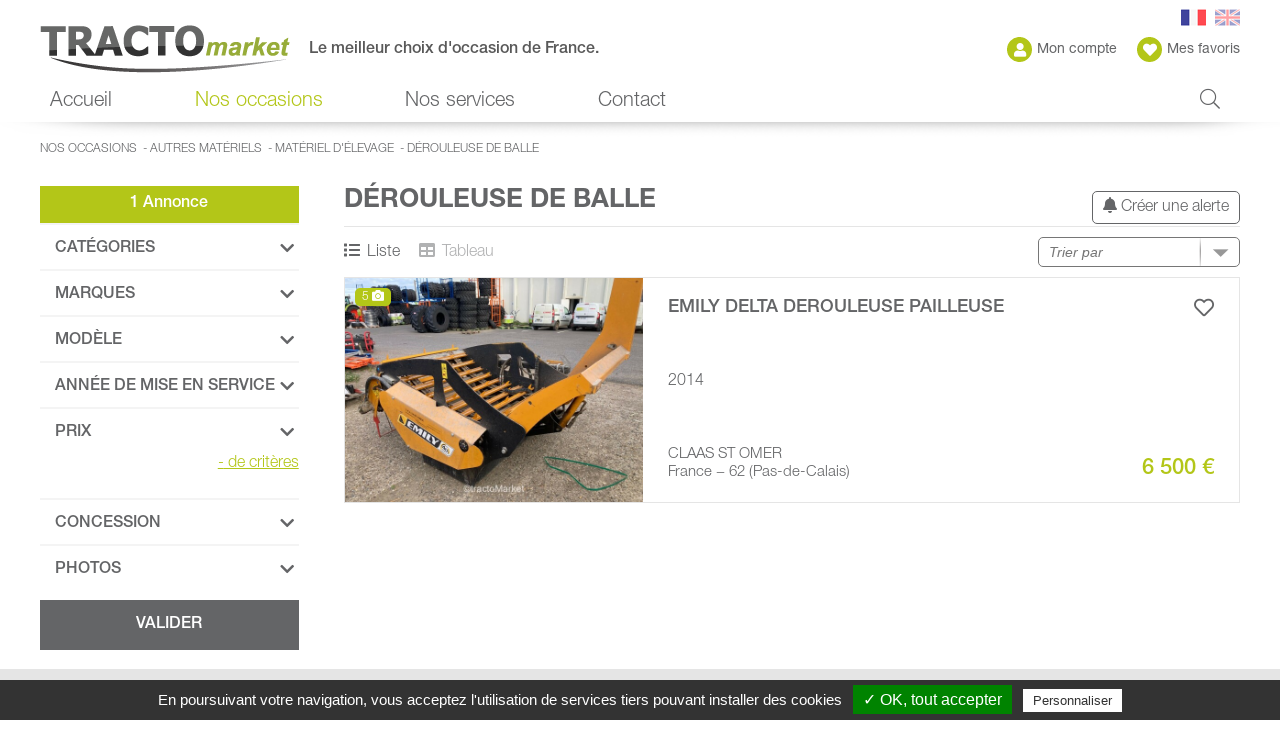

--- FILE ---
content_type: text/html; charset=utf-8
request_url: https://www.tractomarket.com/derouleuse-de-balle-_l_FR_r_185_va_1.html
body_size: 20410
content:
<!doctype html>
<html class="no-js" lang="fr">
    <head>
            <script type="text/javascript" src="//static.clikeo.fr/tarteaucitron.js/tarteaucitron.js?201811"></script>
    <script type="text/javascript">
        var tarteaucitronForceLanguage = 'fr'; /* supported: fr, en, de, es, it, pt, pl, ru */
        tarteaucitron.init({
            "hashtag"        : "#tarteaucitron", 
            "highPrivacy"    : false, 
            "orientation"    : "bottom",
            "adblocker"      : false,            
            "showAlertSmall" : false,          
            "cookieslist"    : true,           
            "removeCredit"   : false, 
            "showIcon" 		 : false,
                    });
    </script>
            <meta charset="utf-8">
        <meta http-equiv="x-ua-compatible" content="ie=edge">
                    <title>Dérouleuse de balle - tractoMarket</title>
                
<meta name="generator" content="Clikeo (www.clikeo.fr)" />
<meta name="google-site-verification" content="-_xxAGmu5dciEyrUhEZMeM3RcCZUWnHdid1CD2s6WO0" />
<meta property="og:site_name" content="tractoMarket" />
<meta property="og:type" content="product" />
<meta property="og:image" content="https://www.tractomarket.com/tractomarket_images/site/logo-tractomarket.png" />
<meta property="og:image:width" content="250" />
<meta property="og:image:height" content="48" />
<meta property="og:description" content="TRACTOMARKET est le site des matériels d'occasion proposées par les succursales de CLAAS RESEAU AGRICOLE. Plus de 10 Responsables Occasions ..." />
<script type="application/ld+json">
[{"@context":"http:\/\/schema.org\/","@type":"Organization","name":"tractoMarket","brand":"tractoMarket","url":"https:\/\/www.tractomarket.com","sameAs":["#"]},{"@context":"http:\/\/schema.org\/","@type":"BreadcrumbList","itemListElement":[{"@type":"ListItem","Position":0,"item":{"@id":"nos-occasions-_l_FR_r_4.html","name":"Nos occasions"}},{"@type":"ListItem","Position":1,"item":{"@id":"autres-materiels-_l_FR_r_166.html","name":"Autres mat&eacute;riels"}},{"@type":"ListItem","Position":2,"item":{"@id":"materiel-d-elevage-_l_FR_r_180.html","name":"Mat&eacute;riel d&#039;&eacute;levage"}},{"@type":"ListItem","Position":3,"item":{"@id":"derouleuse-de-balle-_l_FR_r_185.html","name":"D&eacute;rouleuse de balle"}}]}]
</script>

                    <meta name="description"            content=""/>
            <meta name="keywords"               content=",Dérouleuse de balle"/>
        
        <meta name="viewport" content="width=device-width, initial-scale=1, shrink-to-fit=no">

        <link rel="canonical" href="https://www.tractomarket.com/derouleuse-de-balle-_l_FR_r_185_va_1.html" />        

		<link rel="shortcut icon" href="/favicon.ico" type="image/x-icon" />

        <link href="https://cdn.claas.com/common/fonts/CNHelvetica23/complete/2d22751f-1e6a-434f-aaea-0b4bf9dce64d.css" rel="stylesheet" type="text/css" />
        <link href="/tractomarket_images/tractomarket.css?1765183599" rel="stylesheet" type="text/css" />
        <link href="/tractomarket_images/tractomarket.css?1765183599" rel="stylesheet" type="text/css" media="print"/>

                                
<link rel="stylesheet" href="https://static.clikeo.fr/fontawesome-5-last/css/fontawesome-all.min.css" type="text/css"/>
<link rel="stylesheet" href="templates/js/icheck/square/square.css" type="text/css"/>
<link rel="stylesheet" href="templates/js/mmenu/jquery.mmenu.all.css" type="text/css"/>
<link rel="stylesheet" href="templates/js/ionRangeSlider/ion.rangeSlider.css" type="text/css"/>
<link rel="stylesheet" href="templates/js/fancybox.3/jquery.fancybox.min.css" type="text/css"/>
<link rel="stylesheet" href="https://cdnjs.cloudflare.com/ajax/libs/slick-carousel/1.9.0/slick-theme.css" type="text/css"/>
<link rel="stylesheet" href="https://cdnjs.cloudflare.com/ajax/libs/slick-carousel/1.9.0/slick.css" type="text/css"/>         
<script type="text/javascript" src="templates/js/jquery-3.7.1.min.js" ></script>
<script type="text/javascript" src="templates/js/jquery-ui.1.14.0.min.js" ></script>
<script type="text/javascript" src="templates/js/js.cookie.js" ></script>                    	
<!-- START Tarteaucitron -->
<!-- Start GoogleAnalytics -->
        	<script type="text/javascript">
        		tarteaucitron.user.gtagUa = 'UA-139988486-1';
        		tarteaucitron.user.gajsUa = 'UA-139988486-1';
        		tarteaucitron.user.analyticsMore = function () {
                	var pluginUrl = '//www.google-analytics.com/plugins/ga/inpage_linkid.js';
_gaq.push(['_require', 'inpage_linkid', pluginUrl]);
_gaq.push(['_setAccount', 'UA-139988486-1']);
            	};
            	(tarteaucitron.job = tarteaucitron.job || []).push('gajs');
        	</script>
<!-- End GoogleAnalytics -->
<!-- Start Matomo -->
<script type="text/javascript">
var _paq = _paq || [];
_paq.push(['enableLinkTracking']);
_paq.push(['setEcommerceView',
				false,
				false,
				'Dérouleuse de balle'
			]);
_paq.push(['trackPageView']);
		(function() {
    		var u="https://matomo.clikeo.fr/";
    		_paq.push(['enableHeartBeatTimer', 15]);
			_paq.push(['setTrackerUrl', u+'piwik.php']);
    		_paq.push(['setSiteId', 31]);
    		var d=document, g=d.createElement('script'), s=d.getElementsByTagName('script')[0];
    		g.type='text/javascript'; g.async=true; g.defer=true; g.src=u+'piwik.js'; s.parentNode.insertBefore(g,s);
			})();
</script>
<noscript><p><img src="https://matomo.clikeo.fr/piwik.php?idsite=31&rec=1&bots=1" style="border:0;" alt="" /></p></noscript>
<!-- End Matomo -->
<!-- END Tarteaucitron -->

                        <script type="text/javascript">
            /*(tarteaucitron.job = tarteaucitron.job || []).push('recaptcha');*/
        </script>
    </head>
    <body  >

        <div class="page _debug ">
        	<div class="overlay"></div>
        	<p id="back-top"><a><span></span></a></p>
                                <header>
                    <div class="clk-row">
                        <div class="col-s-1 header">
            				<a href="tracteurs-et-materiels-d-occasion-proposes-par-claas-reseau-agricole-_l_FR_r_3.html" title="tractomarket" class="logo">
                                <img src="/tractomarket_images/site/logo-tractomarket.png" alt="tractomarket - tractoMarket"/>
                                <span>Le meilleur choix d'occasion de France.</span>
                            </a>
                                                        <div class="header-right hide-s no-print">
                                <div class="langue">
                                                                                                                        &nbsp; <img
                                                src="/tractomarket_images/site/fr.png"
                                                alt="Français" border="0" />
                                                                                                                                                                &nbsp; <a href="straw-spreader-_l_EN_r_185.html"><img
                                                src="/tractomarket_images/site/en.png"
                                                alt="English" border="0" /></a>
                                                                                                            </div>


                                <a href="https://www.tractomarket.com/index.phtml?lng=FR&srub=306&InitClient"> <i class="fas fa-user"></i> Mon compte</a>

                                <div class="link-fav" title="Voir ma liste">
                                    <i class="fas fa-heart"></i> Mes favoris<span id="ma-liste-count"></span>
                                    <form name="fav-form" id="fav-form" action="index.phtml" method="get">
                                        <input type="hidden" id="fav-json" name="fav-json" value='' />
                                        <input type="hidden" id="manageListeFavs" name="manageListeFavs" value='1' />
                                                                                <div class="fav-layer" id="fav-layer">
                                                                                        <a class="fav-btn" href="javascript:void(0)">Voir tous les favoris</a>
                                        </div>
                                                                            </form>
                                </div>

                            </div>
                        </div>
                    </div>
	        	</header>
    			<nav class="no-print">
                        				<div class="nav-mobile">
                        <div class="burger">
                            <a href="#mobile_menu"><i class="fas fa-bars"></i></a>
                            <a href="#" class="search-nav"><i class="fas fa-search"></i></a>
                        </div>
                        <div class="nav-mobile-right">
                            <div class="langue">
                                                                                                            &nbsp; <img
                                            src="/tractomarket_images/site/fr.png"
                                            alt="Français" border="0" />
                                                                                                                                                &nbsp; <a href="straw-spreader-_l_EN_r_185.html"><img
                                            src="/tractomarket_images/site/en.png"
                                            alt="English" border="0" /></a>
                                                                                                </div>
                            <a href="https://www.tractomarket.com/index.phtml?lng=FR&srub=306&InitClient"> <i class="fas fa-user"></i> </a>
                            <a href="" title="Voir ma liste"> <i class="fas fa-heart"></i></a>
                        </div>
                    </div>
                    <ul class="nav">
    					                                                            <li  class=" " >
                                    <a  href="tracteurs-et-materiels-d-occasion-proposes-par-claas-reseau-agricole-_l_FR_r_3.html"  >Accueil </a>

                                                                    </li>
                                                                                                                <li  class=" selected   hsbn " >
                                    <a  >Nos occasions </a>

                                                                                                                   <div class="sousnav">
                                            <ul>
                                                                                                                                                            <li >
                                                            <a href="occasions-certifiees-_l_FR_r_317.html"  >
                                                            Occasions certifiées <small>(2)</small></a>
                                                                                                                     </li>
                                                                                                                                                                                                                                                                                                                    <li >
                                                            <a href="tracteurs-_l_FR_r_5.html"  >
                                                            Tracteurs <small>(243)</small></a>
                                                                                                                                                                                             <div class="__sousnav">
                                                                    <ul>
                                                                                                                                                                                                                                    <li >
                                                                                    <a href="tracteur-agricole-_l_FR_r_6.html"  >
                                                                                    Tracteur agricole <small>(222)</small></a>
                                                                                </li>
                                                                        		                                                                                                                                                                                                                                                                                                                <li >
                                                                                    <a href="tracteur-fruitier-_l_FR_r_7.html"  >
                                                                                    Tracteur fruitier <small>(3)</small></a>
                                                                                </li>
                                                                        		                                                                                                                                                                                                                                                                                                                <li >
                                                                                    <a href="tracteur-vigneron-_l_FR_r_8.html"  >
                                                                                    Tracteur vigneron <small>(5)</small></a>
                                                                                </li>
                                                                        		                                                                                                                                                                                                                                                                                                                <li >
                                                                                    <a href="tracteur-enjambeur-_l_FR_r_9.html"  >
                                                                                    Tracteur enjambeur <small>(2)</small></a>
                                                                                </li>
                                                                        		                                                                                                                                                                                                                                                                                                                                                                                                                                                                                                                                                                                                                                                                                                                                                                                                                                        </ul>
                                                                </div>
                                                                                                                                                                                    </li>
                                                                                                                                                                                                                <li >
                                                            <a href="materiels-de-recolte-_l_FR_r_17.html"  >
                                                            Matériels de récolte <small>(123)</small></a>
                                                                                                                                                                                             <div class="__sousnav">
                                                                    <ul>
                                                                                                                                                                                                                                    <li >
                                                                                    <a href="moissonneuse-batteuse-et-accessoires-_l_FR_r_18.html"  >
                                                                                    Moissonneuse batteuse et accessoires <small>(74)</small></a>
                                                                                </li>
                                                                        		                                                                                                                                                                                                                                                                                                                <li >
                                                                                    <a href="ensileuse-et-accessoires-_l_FR_r_26.html"  >
                                                                                    Ensileuse et accessoires <small>(35)</small></a>
                                                                                </li>
                                                                        		                                                                                                                                                                                                                                                                                                                                                                                                                                                                                                                                                                                                                        <li >
                                                                                    <a href="machine-a-vendanger-_l_FR_r_34.html"  >
                                                                                    Machine à vendanger <small>(14)</small></a>
                                                                                </li>
                                                                        		                                                                                                                                                                                                                        </ul>
                                                                </div>
                                                                                                                                                                                    </li>
                                                                                                                                                                                                                <li >
                                                            <a href="outils-travail-du-sol-_l_FR_r_37.html"  >
                                                            Outils travail du sol <small>(61)</small></a>
                                                                                                                                                                                             <div class="__sousnav">
                                                                    <ul>
                                                                                                                                                                                                                                    <li >
                                                                                    <a href="outil-du-sol-anime-_l_FR_r_38.html"  >
                                                                                    Outil du sol animé <small>(11)</small></a>
                                                                                </li>
                                                                        		                                                                                                                                                                                                                                                                                                                <li >
                                                                                    <a href="outil-du-sol-non-anime-_l_FR_r_47.html"  >
                                                                                    Outil du sol non animé <small>(51)</small></a>
                                                                                </li>
                                                                        		                                                                                                                                                                                                                        </ul>
                                                                </div>
                                                                                                                                                                                    </li>
                                                                                                                                                                                                                <li >
                                                            <a href="semoirs-_l_FR_r_61.html"  >
                                                            Semoirs <small>(14)</small></a>
                                                                                                                                                                                             <div class="__sousnav">
                                                                    <ul>
                                                                                                                                                                                                                                                                                                                                                                                        <li >
                                                                                    <a href="semoir-pour-semis-simplifie-_l_FR_r_63.html"  >
                                                                                    Semoir pour semis simplifié <small>(3)</small></a>
                                                                                </li>
                                                                        		                                                                                                                                                                                                                                                                                                                <li >
                                                                                    <a href="semoir-monograine-_l_FR_r_64.html"  >
                                                                                    Semoir monograine <small>(6)</small></a>
                                                                                </li>
                                                                        		                                                                                                                                                                                                                                                                                                                <li >
                                                                                    <a href="combine-de-semis-herse-semoir--_l_FR_r_65.html"  >
                                                                                    Combiné de semis (herse + semoir, ...) <small>(1)</small></a>
                                                                                </li>
                                                                        		                                                                                                                                                                                                                                                                                                                <li >
                                                                                    <a href="semoir-autre-_l_FR_r_67.html"  >
                                                                                    Semoir - autre <small>(2)</small></a>
                                                                                </li>
                                                                        		                                                                                                                                                                                                                        </ul>
                                                                </div>
                                                                                                                                                                                    </li>
                                                                                                                                                                                                                <li >
                                                            <a href="pulverisateurs-fertilisation-et-epandage-_l_FR_r_68.html"  >
                                                            Pulvérisateurs, Fertilisation et Epandage <small>(53)</small></a>
                                                                                                                                                                                             <div class="__sousnav">
                                                                    <ul>
                                                                                                                                                                                                                                                                                                                                                                                        <li >
                                                                                    <a href="distributeur-d-engrais-_l_FR_r_69.html"  >
                                                                                    Distributeur d'engrais <small>(13)</small></a>
                                                                                </li>
                                                                        		                                                                                                                                                                                                                                                                                                                <li >
                                                                                    <a href="epandeur-a-fumier-_l_FR_r_70.html"  >
                                                                                    Epandeur à fumier <small>(6)</small></a>
                                                                                </li>
                                                                        		                                                                                                                                                                                                                                                                                                                <li >
                                                                                    <a href="epandage-autre-_l_FR_r_76.html"  >
                                                                                    Epandage - autre <small>(6)</small></a>
                                                                                </li>
                                                                        		                                                                                                                                                                                                                                                                                                                <li >
                                                                                    <a href="pulverisateur-traine-_l_FR_r_71.html"  >
                                                                                    Pulvérisateur traîné <small>(11)</small></a>
                                                                                </li>
                                                                        		                                                                                                                                                                                                                                                                                                                <li >
                                                                                    <a href="pulve-automoteur-_l_FR_r_72.html"  >
                                                                                    Pulvé automoteur <small>(2)</small></a>
                                                                                </li>
                                                                        		                                                                                                                                                                                                                                                                                                                <li >
                                                                                    <a href="pulve-porte-_l_FR_r_73.html"  >
                                                                                    Pulvé porté <small>(7)</small></a>
                                                                                </li>
                                                                        		                                                                                                                                                                                                                                                                                                                <li >
                                                                                    <a href="pulverisateur-vigne-_l_FR_r_75.html"  >
                                                                                    Pulvérisateur vigne <small>(8)</small></a>
                                                                                </li>
                                                                        		                                                                                                                                                                                                                                                                                                                                                                                                                                                                    <li >
                                                                                    <a href="tonne-a-lisier-_l_FR_r_103.html"  >
                                                                                    Tonne à lisier <small>(5)</small></a>
                                                                                </li>
                                                                        		                                                                                                                                                                                                                        </ul>
                                                                </div>
                                                                                                                                                                                    </li>
                                                                                                                                                                                                                <li >
                                                            <a href="presses-et-chaine-verte-_l_FR_r_80.html"  >
                                                            Presses et Chaine verte <small>(173)</small></a>
                                                                                                                                                                                             <div class="__sousnav">
                                                                    <ul>
                                                                                                                                                                                                                                                                                                                                                                                        <li >
                                                                                    <a href="presse-a-balles-rondes-_l_FR_r_83.html"  >
                                                                                    Presse à balles rondes <small>(20)</small></a>
                                                                                </li>
                                                                        		                                                                                                                                                                                                                                                                                                                <li >
                                                                                    <a href="presse-moyenne-densite-_l_FR_r_85.html"  >
                                                                                    Presse moyenne densité <small>(4)</small></a>
                                                                                </li>
                                                                        		                                                                                                                                                                                                                                                                                                                <li >
                                                                                    <a href="presse-haute-densite-_l_FR_r_84.html"  >
                                                                                    Presse haute densité <small>(8)</small></a>
                                                                                </li>
                                                                        		                                                                                                                                                                                                                                                                                                                <li >
                                                                                    <a href="presse-enrubanneuse-_l_FR_r_86.html"  >
                                                                                    Presse enrubanneuse <small>(5)</small></a>
                                                                                </li>
                                                                        		                                                                                                                                                                                                                                                                                                                <li >
                                                                                    <a href="faucheuse-_l_FR_r_87.html"  >
                                                                                    Faucheuse <small>(65)</small></a>
                                                                                </li>
                                                                        		                                                                                                                                                                                                                                                                                                                <li >
                                                                                    <a href="faucheuse-conditionneuse-_l_FR_r_88.html"  >
                                                                                    Faucheuse conditionneuse <small>(17)</small></a>
                                                                                </li>
                                                                        		                                                                                                                                                                                                                                                                                                                <li >
                                                                                    <a href="faneur-_l_FR_r_89.html"  >
                                                                                    Faneur <small>(48)</small></a>
                                                                                </li>
                                                                        		                                                                                                                                                                                                                                                                                                                                                                                                                                                                    <li >
                                                                                    <a href="andaineur-_l_FR_r_91.html"  >
                                                                                    Andaineur <small>(18)</small></a>
                                                                                </li>
                                                                        		                                                                                                                                                                                                                                                                                                                <li >
                                                                                    <a href="enrubanneuse-_l_FR_r_92.html"  >
                                                                                    Enrubanneuse <small>(1)</small></a>
                                                                                </li>
                                                                        		                                                                                                                                                                                                                                                                                                                <li >
                                                                                    <a href="autochargeuse-_l_FR_r_93.html"  >
                                                                                    Autochargeuse <small>(3)</small></a>
                                                                                </li>
                                                                        		                                                                                                                                                                                                                        </ul>
                                                                </div>
                                                                                                                                                                                    </li>
                                                                                                                                                                                                                <li >
                                                            <a href="transport-_l_FR_r_99.html"  >
                                                            Transport <small>(19)</small></a>
                                                                                                                                                                                             <div class="__sousnav">
                                                                    <ul>
                                                                                                                                                                                                                                    <li >
                                                                                    <a href="remorque-agricole-_l_FR_r_100.html"  >
                                                                                    Remorque agricole <small>(19)</small></a>
                                                                                </li>
                                                                        		                                                                                                                                                                                                                                                                                                                <li >
                                                                                    <a href="benne-agricole-_l_FR_r_101.html"  >
                                                                                    Benne agricole <small>(9)</small></a>
                                                                                </li>
                                                                        		                                                                                                                                                                                                                                                                                                                                                                                                                                                                                                                                                                                                                                                                                                                                                                                                                                                                                                                                <li >
                                                                                    <a href="betaillere-_l_FR_r_107.html"  >
                                                                                    Bétaillère <small>(1)</small></a>
                                                                                </li>
                                                                        		                                                                                                                                                                                                                                                                                                                <li >
                                                                                    <a href="remorque-autochargeuse-_l_FR_r_108.html"  >
                                                                                    Remorque autochargeuse <small>(3)</small></a>
                                                                                </li>
                                                                        		                                                                                                                                                                                                                                                                                                                                                                                                                                                                    <li >
                                                                                    <a href="autre-remorque-agricole-_l_FR_r_120.html"  >
                                                                                    Autre remorque agricole <small>(1)</small></a>
                                                                                </li>
                                                                        		                                                                                                                                                                                                                        </ul>
                                                                </div>
                                                                                                                                                                                    </li>
                                                                                                                                                                                                                <li >
                                                            <a href="telescopiques-et-chargeurs-_l_FR_r_121.html"  >
                                                            Télescopiques et Chargeurs <small>(37)</small></a>
                                                                                                                                                                                             <div class="__sousnav">
                                                                    <ul>
                                                                                                                                                                                                                                    <li >
                                                                                    <a href="equipements-accessoires-_l_FR_r_122.html"  >
                                                                                    Equipements / accessoires <small>(1)</small></a>
                                                                                </li>
                                                                        		                                                                                                                                                                                                                                                                                                                <li >
                                                                                    <a href="chariot-telescopique-_l_FR_r_134.html"  >
                                                                                    Chariot télescopique <small>(33)</small></a>
                                                                                </li>
                                                                        		                                                                                                                                                                                                                                                                                                                                                                                                                                                                    <li >
                                                                                    <a href="chargeuses-_l_FR_r_148.html"  >
                                                                                    Chargeuses <small>(36)</small></a>
                                                                                </li>
                                                                        		                                                                                                                                                                                                                                                                                                                                                                            </ul>
                                                                </div>
                                                                                                                                                                                    </li>
                                                                                                                                                                                                                <li  class="selected" >
                                                            <a href="autres-materiels-_l_FR_r_166.html"  class="selected"  >
                                                            Autres matériels <small>(87)</small></a>
                                                                                                                                                                                             <div class="__sousnav">
                                                                    <ul>
                                                                                                                                                                                                                                    <li >
                                                                                    <a href="outil-de-plombage-_l_FR_r_167.html"  >
                                                                                    Outil de plombage <small>(2)</small></a>
                                                                                </li>
                                                                        		                                                                                                                                                                                                                                                                                                                <li >
                                                                                    <a href="broyeur-epareuse-_l_FR_r_168.html"  >
                                                                                    Broyeur, épareuse <small>(24)</small></a>
                                                                                </li>
                                                                        		                                                                                                                                                                                                                                                                                                                                                                                                                                                                    <li  class="selected" >
                                                                                    <a href="materiel-d-elevage-_l_FR_r_180.html"  class="selected"  >
                                                                                    Matériel d'élevage <small>(17)</small></a>
                                                                                </li>
                                                                        		                                                                                                                                                                                                                                                                                                                <li >
                                                                                    <a href="materiel-cultures-specialisees-_l_FR_r_197.html"  >
                                                                                    Matériel cultures spécialisées <small>(3)</small></a>
                                                                                </li>
                                                                        		                                                                                                                                                                                                                                                                                                                                                                                                                                                                    <li >
                                                                                    <a href="piece-detachee-et-accessoire-_l_FR_r_221.html"  >
                                                                                    Pièce détachée et accessoire <small>(6)</small></a>
                                                                                </li>
                                                                        		                                                                                                                                                                                                                                                                                                                <li >
                                                                                    <a href="roue-pneu-jumelage-_l_FR_r_253.html"  >
                                                                                    Roue, Pneu, Jumelage <small>(1)</small></a>
                                                                                </li>
                                                                        		                                                                                                                                                                                                                                                                                                                                                                                                                                                                    <li >
                                                                                    <a href="materiel-viticole-_l_FR_r_260.html"  >
                                                                                    Matériel viticole <small>(35)</small></a>
                                                                                </li>
                                                                        		                                                                                                                                                                                                                                                                                                                <li >
                                                                                    <a href="materiel-vinicole-_l_FR_r_276.html"  >
                                                                                    Matériel vinicole <small>(2)</small></a>
                                                                                </li>
                                                                        		                                                                                                                                                                                                                                                                                                                                                                                                                                                                    <li >
                                                                                    <a href="travaux-routiers-_l_FR_r_291.html"  >
                                                                                    Travaux routiers <small>(12)</small></a>
                                                                                </li>
                                                                        		                                                                                                                                                                                                                        </ul>
                                                                </div>
                                                                                                                                                                                    </li>
                                                                                                                                                </ul>
                                        </div>
                                                                                                            </li>
                                                                                                                <li  class=" " >
                                    <a  href="nos-services-_l_FR_r_304.html"  >Nos services </a>

                                                                    </li>
                                                                                                                <li  class=" " >
                                    <a  href="contact-_l_FR_r_315.html"  >Contact </a>

                                                                    </li>
                                                                            <li class="li-search">
                            <a href="#" class="search-nav"><i class="fal fa-search"></i></a>
                        </li>
    				</ul>
    			</nav>
                                    <div class="search-panel no-print" style="display: none;">
                        
<form method="get" action="index.phtml" class="autocomplete">
    <input type="hidden" name="srub" value="305">
    <input type="hidden" name="lng" value="FR">
    <div class="fieldset">
        <label for="keyword" style="display:none;">Mots clés</label>
        <input type="text" id="SEARCH_LIVE" name="SKEYWORD" value="" placeholder="Je recherche un tracteur, du matériel de récolte, ...">
        <button type="submit"><i class="fas fa-search"></i></button>
    </div>
    <div class="nb-annonces">
        <span id="live-search-count" rel="774">774&nbsp;annonces</span>
    </div>
    </form>                    </div>
                             			<section>
                                <div class="clk-row no-print">
                    <div class="col-s-1">
                                                    <div class="breadcrumb hide-s">
                                                                                                                                                                                <a href="nos-occasions-_l_FR_r_4.html">Nos occasions</a>&nbsp;
                                                                                                         -                                                                             <a href="autres-materiels-_l_FR_r_166.html">Autres matériels</a>&nbsp;
                                                                                                         -                                                                             <a href="materiel-d-elevage-_l_FR_r_180.html">Matériel d'élevage</a>&nbsp;
                                                                                                         -                                                                             <a href="derouleuse-de-balle-_l_FR_r_185.html">Dérouleuse de balle</a>&nbsp;
                                                                                                                                </div>
                                            </div>
                </div>
                                  <div class="clk-row">
	<div class="col-l-6-24">
		<div class="show-m">
			<div class="btn-gamme-wrapper">
				<a data-fancybox="filtres" data-src="#filtres" class="filtres-btn" href="javascript:void(0)">
	               Filtrer  <i class="fas fa-chevron-down" ></i>
	            </a>
				<select name="sort" id="sort_top2" class="select-css">
	            	<option value="">Trier par </option>
		            <option value="datecredesc" 	>Annonces récentes</option>
		            <option value="asc" 			>Prix croissants</option>
		            <option value="desc" 			>Prix décroissants</option>
		            <option value="constructeurasc" >Marque croissante</option>
		            <option value="constructeurdesc" >Marque décroissante</option>
		            <option value="titre" 			>Ordre alphabetique</option>
		            <option value="prop3" 			>Année croissante</option>
		            <option value="prop3desc" 		>Année décroissante</option>
		            <option value="prop2" 			>Heures croissantes</option>
		            <option value="prop2desc" 		>Heures decroissantes</option>
		            <option value="prop16" 			>Puissance croissantes</option>
		            <option value="prop16desc" 		>Puissance décroissante</option>
		        </select>
			</div>
		</div>

		<div class="nbAnnonces">
							1
						Annonce					</div>
		<div class="hide-m-lower">
			<div class="filtres" id="filtres">
				<form action="index.phtml" method="get" name="facette" id="facette">
		        	<input type="hidden" name="srub" value="185"/>
		        	<input type="hidden" name="lng" value="FR"/>
		         	<input type="hidden" id="sort" name="sort" value=""/>
					<input type="hidden" name="ForceRech" value="1"/>
																									
											
													
															<div class="titre-filtre-panel active">
									Catégories <i class="fas fa-chevron-up"></i>
								</div>
								<div class="filtre-panel hide-panel" id="pan_cat">
									
							    							            	<li  class="selected" >
							                <a href="autres-materiels-_l_FR_r_166.html">Autres matériels  <small>(87)</small></a>
						            	</li>
						        																		       								            	<li  style="padding-left:10px">
								                <a href="outil-de-plombage-_l_FR_r_167.html">Outil de plombage  <small>(2)</small></a>
							            	</li>
							            								        								    									       								            	<li  style="padding-left:10px">
								                <a href="broyeur-epareuse-_l_FR_r_168.html">Broyeur, épareuse  <small>(24)</small></a>
							            	</li>
							            								        								    									       								    									       								            	<li  class="selected"  style="padding-left:10px">
								                <a href="materiel-d-elevage-_l_FR_r_180.html">Matériel d'élevage  <small>(17)</small></a>
							            	</li>
							            													
										       												       													       												            	<li  style="padding-left:20px">
												                <a href="desileuse-_l_FR_r_181.html">Désileuse  <small>(16)</small></a>
											            	</li>
											          												        												       												            	<li  style="padding-left:20px">
												                <a href="desileuse-pailleuse-_l_FR_r_182.html">Désileuse pailleuse  <small>(16)</small></a>
											            	</li>
											          												        												       												        												       												            	<li  style="padding-left:20px">
												                <a href="pailleuse-_l_FR_r_184.html">Pailleuse  <small>(7)</small></a>
											            	</li>
											          												        												       												            	<li  class="selected"  style="padding-left:20px">
												                <a href="derouleuse-de-balle-_l_FR_r_185.html">Dérouleuse de balle  <small>(1)</small></a>
											            	</li>
											          												        												       												            	<li  style="padding-left:20px">
												                <a href="melangeuse-_l_FR_r_186.html">Mélangeuse  <small>(16)</small></a>
											            	</li>
											          												        												       												            	<li  style="padding-left:20px">
												                <a href="melangeuse-automotrice-_l_FR_r_187.html">Mélangeuse automotrice  <small>(4)</small></a>
											            	</li>
											          												        												       												        												       												            	<li  style="padding-left:20px">
												                <a href="betaillere-_l_FR_r_189.html">Bétaillère  <small>(1)</small></a>
											            	</li>
											          												        												       												        												       												        												       												        												       												        										        							             								        								    									       								            	<li  style="padding-left:10px">
								                <a href="materiel-cultures-specialisees-_l_FR_r_197.html">Matériel cultures spécialisées  <small>(3)</small></a>
							            	</li>
							            								        								    									       								    									       								            	<li  style="padding-left:10px">
								                <a href="piece-detachee-et-accessoire-_l_FR_r_221.html">Pièce détachée et accessoire  <small>(6)</small></a>
							            	</li>
							            								        								    									       								            	<li  style="padding-left:10px">
								                <a href="roue-pneu-jumelage-_l_FR_r_253.html">Roue, Pneu, Jumelage  <small>(1)</small></a>
							            	</li>
							            								        								    									       								    									       								            	<li  style="padding-left:10px">
								                <a href="materiel-viticole-_l_FR_r_260.html">Matériel viticole  <small>(35)</small></a>
							            	</li>
							            								        								    									       								            	<li  style="padding-left:10px">
								                <a href="materiel-vinicole-_l_FR_r_276.html">Matériel vinicole  <small>(2)</small></a>
							            	</li>
							            								        								    									       								    									       								            	<li  style="padding-left:10px">
								                <a href="travaux-routiers-_l_FR_r_291.html">Travaux routiers  <small>(12)</small></a>
							            	</li>
							            								        								    								    </div>
																		

																				<div class="titre-filtre-panel active">
						Marques <i class="fas fa-chevron-up"></i>
					</div>
					<div class="filtre-panel hide-panel" id="pan_brand">
						<div class="recherche-filtre-panel">
							<input type="" name="_nullSearchBrand"  placeholder="Rechercher" id="marquesInput" onkeyup="marquesSearch()"> <button><i class="fas fa-search"></i></button>
						</div>
						<ul id="marquesList">
							<input type="hidden" name="setMarqueSet" value="1"/>
										           			<li>
			           				<label>
				           				<input type="checkbox" id="setMarque133" name="setMarque[]" value="133"
				           					class="checkbox_check" >
				           					Emily <small>(1)</small>
				           			</label>
			           			</li>
			                						</ul>
					</div>

																				<div class="titre-filtre-panel active">
						Modèle <i class="fas fa-chevron-up" ></i>
					</div>
					<div class="filtre-panel hide-panel" id="pan_keyword" >
						<div class="recherche-filtre-panel">
							<input type="text" name="SKEYWORD" placeholder="Rechercher" value=""> <button type="submit"><i class="fas fa-search"></i> </button>
						</div>
					</div>
															

																																												
																					<div>
								<div class="titre-filtre-panel active">
									Année de mise en service <i class="fas fa-chevron-up"></i>
								</div>
								<div class="filtre-panel hide-panel" id="pan_prop3">
									<input type="text" id="range_3" name="range_3" value=""
								        data-type="double"
								        data-min="2014"
								        data-max="2014"
								        data-from=""
								        data-to=""
								        data-grid="false"
								        data-skin="modern"
								        data-step="1"
								    />
								</div>
								<input type="hidden" name="prop3_min" id="prop3_min" value="0" />
								<input type="hidden" name="prop3_max" id="prop3_max" value="0" />
							</div>
								
								    <script>
										$(document).ready(function() {
											$("#range_3").ionRangeSlider({
										       	grid_snap: true,
										       	postfix :"",
				    							onChange: function (data) {
				            						$("#prop3_min").val(data.from);
				            						$("#prop3_max").val(data.to);
				            					},
				            					onFinish: function (data) {
				            						/*if( data.from!=$("#prop3_min").val()
				            							|| data.to!=$("#prop3_max").val() ) {
				            							alert ( data.from+"!="+$("#prop3_min").val() +"\n"+
				            							       data.to+"!="+$("#prop3_max").val())

				            						}
				            						*/
				            						//$('#facette').submit();
				            						console.log(data.from+"!="+$("#prop3_min").val());
				            						console.log(data.to+"!="+$("#prop3_max").val());
				            					},
										    });
										});
								    </script>
								
																																																																												
																										<div>
							<div class="titre-filtre-panel active">Prix <i class="fas fa-chevron-up"></i></div>
																					<div class="filtre-panel hide-panel" id="pan_price">
								<input type="text" class="range_price" name="range_price" value=""
							        data-type="double"
							        data-min="6500"
							        data-max="6500"
							        data-from="6500"
							        data-to="6500"
							        data-grid="false"
							        data-skin="modern"
							        data-step="1000"
							        data-min-interval="1000"
							    />
							</div>
							<input type="hidden" name="clkpmi" id="clkpmi" value="6500" />
							<input type="hidden" name="clkpma" id="clkpma" value="6500" />
													</div>
																				
					<p style="text-align:right;" id="more_crit">
						<a href='javascript:void(0)'>
							<span>-</span>
							de critères
						</a>
					</p>
					<div id="pan_more"  >

																																									

																						
																																									

																						
																																									

																						
						
																															<div class="titre-filtre-panel active">
								Concession <i class="fas fa-chevron-up"></i>
							</div>
							<div class="filtre-panel hide-panel" id="pan_cra">
								<ul id="craList">
									<input type="hidden" name="setCRASet" value="1"/>
														           			<li>
					           				<label>
						           				<input type="checkbox" id="setCRA2" name="setCRA[]" value="2"
						           				class="checkbox_check"  onchange="facette.submit()">
						           					CLAAS ST OMER <small>(1)</small>
						           			</label>
					           			</li>
					                								</ul>
							</div>
																														<div class="titre-filtre-panel active">
							Photos <i class="fas fa-chevron-up"></i>
						</div>
						<div class="filtre-panel hide-panel" id="pan_photo">
							<ul id="photoList">
								<li>
			           				<label>
				           				<label><input type="radio" id="clkphoto" name="clkphoto" value=""
				           				class="checkbox_check" checked='checked' onchange="facette.submit()">
				           					Toutes les annonces</label>
				           			</label>
			           			</li>
				       			<li>
			           				<label>
				           				<label><input type="radio" id="clkphoto" name="clkphoto" value="O"
				           				class="checkbox_check"  onchange="facette.submit()">
				           					Annonces avec photos <small>(1)</small></label>
				           			</label>
			           			</li>
				       			<li>
			           				<label>
				           				<label><input type="radio" id="clkphoto" name="clkphoto" value="N"
				           				class="checkbox_check"  onchange="facette.submit()">
				           					Annonces sans photos <small>()</small></label>
				           			</label>
			           			</li>
				       		</ul>
						</div>
					</div> 
					<input type="submit" value="valider" name="valider"/>
					<br/>
				</form>

			</div>
		</div>
	</div>

	<div class="col-l-18-24">


		        	<a href="index.phtml?lng=FR&srub=334&TRCTID=TRCT1768753193175&alertes-" rel='no-follow' class="btn-alert "><i class="fas fa-bell"></i> Créer une alerte</a>	 						<h1 class="titre-gamme">Dérouleuse de balle</h1>
					 				<div class="tri-labels">
					        		     		</div>
		<div class="tri">
			<div class="affichage-liste">
				<span id="setListMode" class="active"><i class="fas fa-list"></i>Liste</span>
				<span id="setTabMode" ><i class="fas fa-table"></i>Tableau</span>
			</div>
			
				<script>
					$(document).ready(function() {

					 	$('#setListMode').on('click',function(){
					 		$('<input>').attr({ type: 'hidden', id: 'setListMode',  name: 'setListMode' ,'value':'1'}).appendTo('#facette');
					 		$('#facette').submit();
			            })
			           	$('#setTabMode').on('click',function(){
					 		$('<input>').attr({ type: 'hidden', id: 'setTabMode',  name: 'setTabMode' ,'value':'1'}).appendTo('#facette');
					 		$('#facette').submit();
			            })
			           	$('#sort_top , #sort_top2').on('change',function(){
			           		console.log('change'+$(this).val());
			           		$('#facette #sort').val($(this).val());
			           		$('#facette').submit();
			            });
					});
				</script>
			
		    <select name="sort" id="sort_top" class="select-css hide-m-lower">
	            <option value="">Trier par </option>
	            <option value="datecredesc" 	>Annonces récentes</option>
	            <option value="asc" 			>Prix croissants</option>
	            <option value="desc" 			>Prix décroissants</option>
	            <option value="constructeurasc" >Marque croissante</option>
	            <option value="constructeurdesc" >Marque décroissante</option>
	            <option value="titre" 			>Ordre alphabetique</option>
	            <option value="prop3" 			>Année croissante</option>
	            <option value="prop3desc" 		>Année décroissante</option>
	            <option value="prop2" 			>Heures croissantes</option>
	            <option value="prop2desc" 		>Heures decroissantes</option>
	            <option value="prop16" 			>Puissance croissantes</option>
	            <option value="prop16desc" 		>Puissance décroissante</option>
	        </select>
		</div>

		
		    <script>
				$(document).ready(function() {
					$('.tri-tableau i').click(function(){
					    var value = $(this).attr("rel");
					    $('#sort_top').val(value).trigger('click');
		           		$('#facette #sort').val($(this).attr("rel"));
		           		$('#facette').submit();
		           		$(this).addClass('selected');
		            });
				});
			</script>
		

										
		
		
		
							<div class="produit-liste linked ">
    <div class="clk-row">
        <div class="col-m-1-3 produit-liste-image">
            <div class="clk-wrap-img h75pct boxprd-image">
                                        					<div class="nbImages">5 <i class="fas fa-camera"></i></div>
    				                    <a href="delta-derouleuse-pailleuse-_l_FR_r_185_i_14109.html" title="">
                        <img src="/tractomarket_images/produits/1754557298-9dd370f1-feec-4a26-bf60-c641c1888e04_prd.jpg"  alt="" border="0" />
                    </a>
                                            </div>
        </div>
        <div class="col-m-2-3 produit-liste-desc">
            <div class="ma-liste">
	 <span id="wishlist-14109-14109"class="add-to-wishlist icon-prd" idproduit='14109' idreferencemultiple='14109' ><i class="far fa-heart" aria-hidden="true" title="Ajouter à ma liste"></i></span>
</div>            <h2>Emily DELTA DEROULEUSE PAILLEUSE</h2>
                        <div>
                2014

		 				        		        		        
		                    </div>

            <div class="produit-liste-desc-flex">
                <small>
                                        
                    	                    CLAAS ST OMER<br/>
	                		                    	France − 62 (Pas-de-Calais)
	                                                        </small>

                <div class="produit-liste-prix">
                                                                                        6 500 €
                                    </div>
            </div>
        </div>
    </div>
</div>						
				</div>

			</div>




				<div class="reassurance">
			<div class="clk-row">
				<div class="col-s-1-3">
					<a href="nos-services-_l_FR_r_304.html">
						<img src="/tractomarket_images/site/icon-conseils.png">
						<span>Conseils<br/>d'expert</span>
					</a>
				</div>
				<div class="col-s-1-3">
					<a href="nos-services-_l_FR_r_304.html">
						<img src="/tractomarket_images/site/icon-controle.png">
						<span>Contrôle<br/>et certification</span>
					</a>
				</div>
				<div class="col-s-1-3">
					<a href="nos-services-_l_FR_r_304.html">
						<img src="/tractomarket_images/site/icon-solutions.png">
						<span>Solutions<br/>de financement</span>
					</a>
				</div>
				<div class="shadow up"></div>
			</div>
		</div>
		 
	</section>
		<footer>
		<div class="clk-row">
			<div class="col-m-1-3 col-text-center">
				<img src="/tractomarket_images/site/logo-tractomarket.png" alt="tractomarket - tractoMarket" class="logo"/>
				<p style="text-align: center;">CLAAS RESEAU AGRICOLE <br />2 Chemin des <span>Grands Pr&eacute;s du Gu&eacute;, <br />28320 Ymeray</span></p>

				<div class="social">
					
					
					
					
																										<a href="#" target="_blank">
							<img src="/tractomarket_images/site/youtube.png" width="30" />
						</a>
									</div>
			</div>
			<div class="col-m-1-3 col-text-center">
				<div class="titre-footer">Informations</div>
				<ul>
					
				    				        				            <li >
				                <a href="conditions-de-vente-_l_FR_r_312.html" title="Conditions de Vente">
				                	Conditions de Vente
				                </a>
				            </li>
				        				    				        				            <li >
				                <a href="plan-du-site-_l_FR_r_313.html" title="Plan du site">
				                	Plan du site
				                </a>
				            </li>
				        				    				        				            <li >
				                <a href="mentions-legales-_l_FR_r_314.html" title="Mentions légales">
				                	Mentions légales
				                </a>
				            </li>
				        				    				        				            <li >
				                <a href="contact-_l_FR_r_315.html" title="Contact">
				                	Contact
				                </a>
				            </li>
				        				    				        				            <li >
				                <a href="politique-de-confidentialite-_l_FR_r_332.html" title="Politique de confidentialité">
				                	Politique de confidentialité
				                </a>
				            </li>
				        				    				</ul>
			</div>
			<div class="col-m-1-3 col-text-center">
				<div class="titre-footer">Newsletter</div>
				<p>Abonnez-vous et recevez les dernières informations de tractomarket.com</p>
				<form name="login" id="" method="post" action="lettre-d-informations-_l_FR_r_310.html">
				    <input type="email" name="ADRESSE_INTERNET" id="news" value="" placeholder='Votre adresse email' />
				    <button type="submit" name="TentaviveLoginClient">Ok</button>
				</form>
			</div>
		</div>
	</footer>
	 	    
	        <script>


	            if(typeof localStorage!='undefined') {
	                var nbvisites = localStorage.getItem('visites');
	                if(nbvisites!=null) {
	                    nbvisites = parseInt(nbvisites);
	                } else {
	                    nbvisites = 1;
	                }
	                nbvisites++;
	                localStorage.setItem('visites',nbvisites);
	                //document.getElementById('visites').innerHTML = nbvisites;
	            }


	            var TableauListe = [];
	            function debugListe(data){
	            //	console.log(data);
	            }
	            function saveTableauListe(_TableauListe){
	                if ( typeof localStorage!='undefined' ) {
	                    if (_TableauListe.length>150) _TableauListe.shift();
	                    localStorage.setItem('StoredTableauListe', JSON.stringify(_TableauListe) );
	                    debugListe("StoredTableauListe saved....")
	                }
	            }

	            function loadTableauListe(){
	                if ( typeof localStorage!='undefined' ) {
	                    StoredTableauListe =  JSON.parse(localStorage.getItem('StoredTableauListe'));
	                    if (StoredTableauListe!=null) {
	                        TableauListe  = StoredTableauListe;
	                        //debugListe(TableauListe);
	                        debugListe("StoredTableauListe loaded");
	                    }
	                }
	            }

	            loadTableauListe();
	            TableauListe.forEach(function(wish, index) {
	                debugListe("[" + index + "]: " + wish.id);
	                var elementExists = document.getElementById(wish.id);
	                if (typeof(elementExists) != 'undefined' && elementExists != null){
	                    elementExists.innerHTML = '<i class="fas fa-heart" title="Retirer de ma liste"></i>';
	                    elementExists.className = "remove-to-wishlist";
	                }
	            });

	            function generateListeHtml(){
					var html = "";
			        if (TableauListe.length>0){
			        	TableauListe.forEach(function(wish, index) {
			       			if (index>4) return;
			       			if (wish.prix_produit==0) wish.prix_produit='Prix sur demande'; else wish.prix_produit+=' €';
							html+='<a href="'+wish.url_produit+'" class="fav-layer-produit"> '+
	                            '<div class="fav-layer-img">'+
	                                '<img src="'+wish.url_image2+'">'+
	                            '</div>'+
	                            '<div class="fav-layer-desc">'+
	                                '<div class="fav-layer-marque">'+wish.marque_produit+'</div>'+
	                                '<div class="fav-layer-titre">'+wish.titre_produit+'</div>'+
	                                '<div class="fav-layer-prix">'+wish.prix_produit+'</div>'+
	                            '</div>'+
	                        '</a>';
			            });
			            if (TableauListe.length>4) html+='<div style="text-align:center"> ... </div>';
			            html+='<a href="index.phtml?srub=333" class="fav-btn" id="fav-view-all">Voir tous mes favoris</a>';
			            html+='<a class="fav-btn-del" id="fav-btn-del"><i class="far fa-times"></i>Supprimer mes favoris</a>';
			        }
		            let ApercuListe = document.getElementById('fav-layer');
		            if (ApercuListe) {
		            	ApercuListe.innerHTML = html;

			            var injectedFavs = document.getElementById("injectedFavs");
		                if (typeof(injectedFavs) != 'undefined' && injectedFavs != null){
		                	var html = "";
					        if (TableauListe.length>0){
					        	TableauListe.forEach(function(wish, index) {
					       			html+='<a href="'+wish.url_produit+'" class="fav-page-produit"> '+
			                            '<div class="fav-layer-img">'+
			                                '<img src="'+wish.url_image2+'">'+
			                            '</div>'+
			                            '<div class="fav-layer-desc">'+
			                                '<div class="fav-layer-marque">'+wish.marque_produit+'</div>'+
			                                '<div class="fav-layer-titre">'+wish.titre_produit+'</div>'+
			                                '<div class="fav-layer-prix">'+wish.prix_produit+'</div>'+
			                            '</div>'+
			                        '</a>';
					            });
					        }
		                    injectedFavs.innerHTML = html;
		                }
		            }
	            }

	            $(document).ready(function() {
	            	updateFavs();

	                function updateFavs(){
	                	debugListe("== START updateFavs")
	                	if (TableauListe && TableauListe.length>0)
	                		$('#ma-liste-count').html('&nbsp;('+TableauListe.length+')');
	                	else
	                		$('#ma-liste-count').html('');

		                debugListe("== START generateFavHTML")

		                document.getElementById("fav-json").value = JSON.stringify(TableauListe);
						 	jQuery.post("index.phtml", jQuery('#fav-form').serialize()).done(function(_data) {
			 					debugListe(_data)
			 					data = $.parseJSON(_data)
			 					if ( data.status == 'success'){
							        debugListe('success')
							        //debugListe(data.data)
							        TableauListe = data.data;
						            saveTableauListe(TableauListe);
							     	generateListeHtml();
							    } else if(data.status == 'error'){
							        debugListe(data.status+" : "+data.message)
							        //$("#display-number").html(beforeHTML).attr('disabled',false);
				    				//alert(data.message);
				    				$('#fav-layer').html('Liste de favoris vide');
							    } else {
							       $('#fav-layer').html('Liste de favoris vide');
				    			}
		 					});
			 				debugListe("== END generateFavHTML")
						debugListe("== END updateFavs")
	                }



					function injectFavs (DestElement){
						debugListe("injectFavs");
					}

	                function deleteAllFavs(){
		           		TableauListe.forEach(function(wish, index) {
		               	  	var elementExists = document.getElementById(wish.id);
		                	if (typeof(elementExists) != 'undefined' && elementExists != null){
			                   	// debugListe(elementExists);
		                    	elementExists.innerHTML = '<i class="far fa-heart" title="Ajouter à ma liste"></i>';
		                    	elementExists.className = "add-to-wishlist";
		                	}
		                });
	                	TableauListe = [];
	  					saveTableauListe(TableauListe);
	  					updateFavs();
	                }
	                function setInListe(element){
	                   	debugListe("========================== setInListe");
	                    id                    = element.attr('id');
	                    id_produit            = element.attr('idproduit');
	                    url_produit           = element.attr('url');
	                    id_reference_multiple = element.attr('idreferencemultiple');
	                    url_image 			  = element.attr('urlimage');
	                    debugListe("add-to-wishlist click id_produit : "+id_produit);
	                    if (TableauListe.find(x => x.id_produit === id_produit )){
	                        debugListe(id_produit+" deja dans wish list...");
	                    } else {
	                        element.toggleClass('add-to-wishlist')
	                                .toggleClass('remove-to-wishlist')
	                                .html('<i class="fas fa-heart" title="Retirer de ma liste"></i>');

	                        data = { "id" : id,"id_produit" : id_produit, 'id_reference_multiple':id_reference_multiple,'url_produit':url_produit,'url_image':url_image,'added' : new Date()};
	                        TableauListe.push(data);
	                        debugListe(id_produit+" ajouté dans wish list...");
	                        saveTableauListe(TableauListe);
	                    }
	                }
	                function unsetInListe(element){
						debugListe("========================== unsetInListe");
	                    id_produit=element.attr('idproduit');
	                    debugListe("remove-to-wishlist click id_produit : "+id_produit);
	                    if (TableauListe.find(x => x.id_produit === id_produit )){
	                        element.toggleClass('remove-to-wishlist')
	                            .toggleClass('add-to-wishlist')
	                            .html('<i class="far fa-heart" title="Ajouter à ma liste"></i>');

	                        TableauListe = TableauListe.filter( el => el.id_produit !== id_produit );
	                        debugListe("ok, c'est dedans on supprimer...");
	                        saveTableauListe(TableauListe);
	                    } else {
	                    	debugListe("fail, pas dedans...");
	                    }
	                }
				 	$(".ma-liste span").on('click', function(event){
	  					debugListe(".ma-liste span click");
	                    if ($(this).hasClass('add-to-wishlist')){
	  				 		setInListe($(this));
	  				 	} else {
	  				 		unsetInListe($(this));
	  				 	}
	  				 	updateFavs();
	  				 	event.stopPropagation();
	  				});
	  				$('body').on('click', 'a#fav-btn-del', function() {
						debugListe("fav-delete-all click");
	                    deleteAllFavs();
					});
					$('body').on('click', 'a#fav-view-all', function() {
						debugListe("fav-view-all click");
	                });

	            });
	        </script>
	    


	
<link rel="stylesheet" href="https://cdnjs.cloudflare.com/ajax/libs/jqueryui/1.11.4/jquery-ui.structure.min.css" type="text/css"/>
	
<script type="text/javascript" src="templates/js/jquery.equalizecols.js" ></script>
<script type="text/javascript" src="templates/js/jquery.matchHeight.js" ></script>
<script type="text/javascript" src="templates/js/icheck/icheck.js" ></script>
<script type="text/javascript" src="templates/js/mmenu/jquery.mmenu.all.js" ></script>
<script type="text/javascript" src="templates/js/ionRangeSlider/ion.rangeSlider.min.js" ></script>
<script type="text/javascript" src="templates/js/fancybox.3/jquery.fancybox.min.js" ></script>
<script type="text/javascript" src="https://cdnjs.cloudflare.com/ajax/libs/slick-carousel/1.9.0/slick.js" ></script>
	
	
            
                <script>
                    $(document).ready(function() {
                        $(".linked").click(function(){ window.location=$(this).find("a").attr("href"); return false; });
                    });
                </script>
            
        
            
                <script>
                    var counterListe = 0;
                    function postForm ($Bouton,action) {
                        var $quantite=1;
                        var $UrlAjax = 'index.phtml?ListeAjax=1&ListeAction=add&IdProduit='+$Bouton.attr("idproduit")+'&selectIdReferenceMultiple='+$Bouton.attr("idreferencemultiple")+'&Quantite='+$quantite;
                        if (action=='add')     $UrlAjax = $UrlAjax+'&ListeAction=add';
                        if (action=='remove')  $UrlAjax = $UrlAjax+'&ListeAction=remove';
                        if ($UrlAjax!=''){
                            var $AjaxOK = false;
                            if(counterListe > 0) return false;
                            counterListe++;
                            $.ajax({
                                type: "GET",
                                url:  $UrlAjax,
                                contentType: 'application/x-www-form-urlencoded; charset=ISO-8859-1',
                                success: function(data) {
                                    //console.log("success "+data+' '+$Bouton.val());
                                    if (data['error']) {
                                        alert(data['message']);
                                    } else if (action=='add') {
                                        setModeSuppression($Bouton);
                                    } else if (action=='remove') {
                                        setModeAjout($Bouton);
                                    }
                                    if (data['count']) $("#liste-count").html(data['count']); else $("#liste-count").html('0');
                                    if (data['name']) $("#liste-name").html(data['name']);
                                    if (data['count']) $(".liste-count").html(data['count']); else $(".liste-count").html('0');
                                    if (data['name']) $(".liste-name").html(data['name']);
                                    if (data['print-url']) $(".print-list-link").attr("href",data['print-url']);

                                    counterListe--;
                                },
                                error : function(data, statut, erreur){
                                    console.log("erreur "+data);
                                    console.log("erreur "+statut);
                                    console.log("erreur "+erreur);
                                    counterListe--;
                                },
                                dataType:'json'
                            });

                        }
                        return true;
                    };
                    function setModeAjout($Bouton){
                        $Bouton.removeClass('remove').addClass('add').
                            html("<i class='far fa-heart' aria-hidden='true' title='Ajouter à ma liste'></i>");
                    }
                    function setModeSuppression($Bouton){
                        $Bouton.removeClass('add').addClass('remove').
                            html("<i class='fas fa-heart' aria-hidden='true' title='Retirer de ma liste'></i>");
                    }

                    $(document).ready(function(){
                        //Ajax Start Loading Div
                        $().ajaxSend(function(r,s){  $("#contentLoading").fadeIn("fast");   });

                        //Ajax End Loading Div
                        $().ajaxStop(function(r,s){  $("#contentLoading").fadeOut("fast");  });

                        $(".manage-liste").click( function() {
                            if ($(this).hasClass('remove')){ postForm($(this),'remove'); }
                            if ($(this).hasClass('add')){ postForm($(this),'add');  }
                            return false;
                        });
                    });
                </script>
            
        

    <style>
        .ui-autocomplete-loading {
            background: white url("https://jqueryui.com/resources/demos/autocomplete/images/ui-anim_basic_16x16.gif") right center no-repeat;
        }
        .ui-autocomplete{
            z-index:89999;
            padding-bottom:10px;
            font-size:18px;
        }
        .ui-autocomplete li::before{ display: none; }
        .ui-menu .ui-menu-item{
            list-style:none;


        }
        .ui-menu .ui-menu-item a{
            display:block;
            padding: 5px 10px !important;
            text-decoration:none;
            color: #9d9d9d ;
            font-size: 14px;
        }
        li.ui-autocomplete-category{
            list-style:none;
            padding: 10px 7px !important;
            text-transform:uppercase;
            margin-bottom: 0px;
            background:#f1f1f1;
        }
        li.ui-autocomplete-category a{
            font-weight: bold;
            margin: .95em 10px 0px 10px;
            line-height: 1.5;
            color: #000;
            text-decoration: none;
            font-size: 11px;
        }
        .ui-widget-content {
            border-top:0px;
            background: #FFF;
            color: #000;
            border:1px solid #646567;
            border-top:0px;
            margin-left: 43px;
            webkit-border-radius: 0px 0px 5px 5px;
            border-radius: 0px 0px 5px 5px;
            transform: translateY(-3px);
            -webkit-transform: translateY(-3px);
        }
        .ui-autocomplete.ui-menu .ui-menu-item{
              list-style-image:none;
              border-top:1px solid #e3e4e6;
        }
        .ui-autocomplete.ui-menu .ui-menu-item:hover,
        .ui-autocomplete.ui-menu .ui-state-focus{
            /* text-decoration:underline; */
            margin:0;
            background:#e9e9e9;
        }
        li:hover .ui-menu-item-wrapper{
            background: none !important;
            border: 0px !important;
            color: #000;
        }
        .ui-autocomplete.ui-menu .ui-state-focus a{
            color: #FFF;
        }
         #ui-id-1{
            /*
            width: 100%;
            min-height: 300px;
            max-width: 600px;
            */
           margin-left: 42px;
        }

    </style>



    <script>
        $.widget( "custom.catcomplete", $.ui.autocomplete, {
            _create: function() {
                this._super();
                this.widget().menu( "option", "items", "> :not(.ui-autocomplete-category)" );
            },
            _renderMenu: function( ul, items ) {
                var that = this,
                    currentCategory = "";
                $.each( items, function( index, item ) {
                    var li;
                    if ( item.category != currentCategory ) {
                        ul.append( "<li class='ui-autocomplete-category'><a href='"+item.url+"'>" + item.category + "</a></li>" );
                        currentCategory = item.category;
                    }
                    li = that._renderItemData( ul, item );
                    if ( item.category ) {
                        li.attr( "aria-label", item.category + " : " + item.label );
                    }
                });
            },
            _renderItemData: function (ul, item) {
                return $("<li></li>")
                    .data("item.autocomplete", item)
                    .append("<a href='"+item.url+"'>" + item.label + "</a>")
                    .appendTo(ul);
            }
        });
        $(function() {
            function setCompteurLive(count){
                //console.log("count "+count);
                //$( "#live-search-count" ).html(count);
                if (count>1)
                    $( "#live-search-count" ).html(count+" annonces");
                else
                    $( "#live-search-count" ).html(count+" annonce");
            }
            $('#SEARCH_LIVE').on('input', function() {
                if ($(this).val().length<3) setCompteurLive($( "#live-search-count" ).attr('rel'));
                // do something
            });
            $( "#SEARCH_LIVE" ).catcomplete({
                source: function( request, response ) {
                    $.ajax({
                        url: "index.phtml",
                        dataType: "json",
                        data: {
                            q: request.term,
                            max: 15,
                            h: true,
                            count:true
                        },
                        success: function( data ) {
                            resultats = data.data;
                            setCompteurLive(data.count);
                            //console.log("yeahaa");
                            response($.map(resultats, function(item) {
                                return {
                                    id      : item.id ,
                                    category: item.category ,
                                    label   : item.label ,
                                    url     : item.url ,
                                    sentence: item.sentence
                                }
                            }))
                        }
                    });
                },
                minLength: 3,
                select: function( event, ui ) {
                    //console.log(event);console.log(ui);return false;
                    if (ui.item) {
                        alert("go "+ui.url);
                        window.location.href = ui.item.url;
                    } else {
                        $("#SEARCH_LIVE").val("");
                        setCompteurLive($( "#live-search-count" ).attr('rel'));
                        return false;
                    }
                }
            });
        });
    </script>


                    
                        <script type="text/javascript">
                            $(document).ready(function() {
                                $('.search-nav').click(function(){
                                  $('.search-panel').slideToggle();
                                    document.getElementById("SEARCH_LIVE").focus();
                                    $('.sousnav').slideUp();
                                    $('.overlay').fadeOut('fast');
                                });
                            });
                        </script>
                    
                
	
	    <script>
			function marquesSearch() {
				// Declare variables
				var input, filter, ul, li, a, i, txtValue;
				input = document.getElementById('marquesInput');
				filter = input.value.toUpperCase();
				ul = document.getElementById("marquesList");
				li = ul.getElementsByTagName('li');

				// Loop through all list items, and hide those who don't match the search query
				for (i = 0; i < li.length; i++) {
					a = li[i].getElementsByTagName("label")[0];
					txtValue = a.textContent || a.innerText;
					if (txtValue.toUpperCase().indexOf(filter) > -1) {
						li[i].style.display = "";
					} else {
						li[i].style.display = "none";
					}
				}
			}
			$(document).ready(function() {
				//$(".filtres-btn").click(function(event){event.preventDefault();	});
				$("#more_crit").on("click",function(event){
					event.preventDefault();
					var What = $(this);
					console.log("Slide start");
					let cookie_name = $(this).attr('id');
					if ($("#pan_more").is(":visible")){
						$("#pan_more").hide();
						$("#more_crit span").html('+');
						console.log("set "+cookie_name+" to 1 () visible )");
						Cookies.set(cookie_name, 1);
					} else {
						$("#pan_more").show();
						$("#more_crit span").html('-');
						console.log("set "+cookie_name+" to 0 () not visible )");
						Cookies.set(cookie_name, 0);
					}
				});

				$(".titre-filtre-panel").on("click",function(event){
					event.preventDefault();
					var What = $(this);
					console.log("Slide start");
					$(this).next('.filtre-panel').slideToggle('fast', function() {
						What.toggleClass('active');
						console.log("Slide end "+$(this).attr('id'));
						let cookie_name = $(this).attr('id');
						if ($(this).is(":visible")){
							console.log("set "+cookie_name+" to 1 () visible )");
							Cookies.set(cookie_name, 1);
						} else {
							console.log("set "+cookie_name+" to 0 () not visible )");
							Cookies.set(cookie_name, 0);
						}
				    });
				});
			 	$('#facette input').on('change',function(event){
					event.preventDefault();
	           		//$('#facette').submit();
	            });

				$('.accordion').click(function(e) {
					// $('.accordion').removeClass('active');
					// $('#pan_cat .li1').removeClass('selected');

				    var $this = $(this);

				    if ($this.next().hasClass('show')) {
				        $this.next().removeClass('show');
				        $this.next().slideUp(350);
				    } else {
				        $this.parent().parent().find('li .inner').removeClass('show');
				        $this.parent().parent().find('li .inner').slideUp(350);
				        $this.next().toggleClass('show');
				        $this.next().slideToggle(350);
				        $this.addClass('active');
				    }
				});

				$('.inner li').each(function(){
					var $this = $(this);
					if ($this.hasClass('selected')) {
						$this.parent().show();
						$this.parent().closest('li').addClass('selected');
					}
				});



			});
	    </script>
	

								
								    <script>
										$(document).ready(function() {
											$(".range_price").ionRangeSlider({
										       	grid_snap: true,
										       	prettify_enabled: true,
			        							prettify_separator: " ",
										       	postfix :" €",
				    							onChange: function (data) {
				            						$("#clkpmi").val(data.from);
				            						$("#clkpma").val(data.to);
				            					},
				            					onFinish: function (data) {
				            						//alert('finish PrixMaxi..');
				            						//$('#facette').submit();
				            					},
										    });
										});
								    </script>
								
							



		<!-- BARRE NAVIGATION MOBILE  -->
			<!-- BARRE NAVIGATION MOBILE  -->
<div id="mobile_menu" class="HideOnPrint show-s"><ul><li ><a href="tracteurs-et-materiels-d-occasion-proposes-par-claas-reseau-agricole-_l_FR_r_3.html" title="Accueil">Accueil</a></li><li  class="selected" ><a href="nos-occasions-_l_FR_r_4.html" title="Nos occasions">Nos occasions</a><ul class="sous-nav lv1"><li><a href="occasions-certifiees-_l_FR_r_317.html" title="Occasions certifiées">Occasions certifiées</a></li><li><a href="tracteurs-_l_FR_r_5.html" title="Tracteurs">Tracteurs</a><ul class="sous-nav lv2"><li><a href="tracteur-agricole-_l_FR_r_6.html" title="Tracteur agricole">Tracteur agricole</a></li><li><a href="tracteur-fruitier-_l_FR_r_7.html" title="Tracteur fruitier">Tracteur fruitier</a></li><li><a href="tracteur-vigneron-_l_FR_r_8.html" title="Tracteur vigneron">Tracteur vigneron</a></li><li><a href="tracteur-enjambeur-_l_FR_r_9.html" title="Tracteur enjambeur">Tracteur enjambeur</a></li><li><a href="tracteur-forestier-_l_FR_r_10.html" title="Tracteur forestier">Tracteur forestier</a></li><li><a href="unimog-_l_FR_r_11.html" title="Unimog">Unimog</a></li><li><a href="micro-tracteur-_l_FR_r_12.html" title="Micro tracteur">Micro tracteur</a></li><li><a href="tracteur-ancien-_l_FR_r_14.html" title="Tracteur ancien">Tracteur ancien</a></li></ul></li><li><a href="materiels-de-recolte-_l_FR_r_17.html" title="Matériels de récolte">Matériels de récolte</a><ul class="sous-nav lv2"><li><a href="moissonneuse-batteuse-et-accessoires-_l_FR_r_18.html" title="Moissonneuse batteuse et accessoires">Moissonneuse batteuse et accessoires</a><ul class="sous-nav lv3"><li><a href="moissonneuse-batteuse-_l_FR_r_19.html" title="Moissonneuse batteuse">Moissonneuse batteuse</a></li><li><a href="barre-de-coupe-pour-moissonneuse-batteuse-_l_FR_r_20.html" title="Barre de coupe pour moissonneuse batteuse">Barre de coupe pour moissonneuse batteuse</a></li><li><a href="cueilleur-pour-moissonneuse-batteuse-_l_FR_r_21.html" title="Cueilleur pour moissonneuse batteuse">Cueilleur pour moissonneuse batteuse</a></li><li><a href="chariot-de-coupe-_l_FR_r_22.html" title="Chariot de coupe">Chariot de coupe</a></li></ul></li><li><a href="ensileuse-et-accessoires-_l_FR_r_26.html" title="Ensileuse et accessoires">Ensileuse et accessoires</a><ul class="sous-nav lv3"><li><a href="ensileuse-automotrice-_l_FR_r_27.html" title="Ensileuse automotrice">Ensileuse automotrice</a></li><li><a href="bec-pour-ensileuse-_l_FR_r_28.html" title="Bec pour ensileuse">Bec pour ensileuse</a></li><li><a href="pick-up-pour-ensileuse-_l_FR_r_29.html" title="Pick-up pour ensileuse">Pick-up pour ensileuse</a></li><li><a href="ensileuse-tractee-_l_FR_r_30.html" title="Ensileuse tractée">Ensileuse tractée</a></li></ul></li><li><a href="arracheuse-de-pommes-de-terre-_l_FR_r_31.html" title="Arracheuse de pommes de terre">Arracheuse de pommes de terre</a></li><li><a href="materiel-betteravier-_l_FR_r_32.html" title="Matériel betteravier">Matériel betteravier</a></li><li><a href="machine-a-vendanger-_l_FR_r_34.html" title="Machine à vendanger">Machine à vendanger</a></li></ul></li><li><a href="outils-travail-du-sol-_l_FR_r_37.html" title="Outils travail du sol">Outils travail du sol</a><ul class="sous-nav lv2"><li><a href="outil-du-sol-anime-_l_FR_r_38.html" title="Outil du sol animé">Outil du sol animé</a><ul class="sous-nav lv3"><li><a href="herse-rotative-_l_FR_r_39.html" title="Herse rotative">Herse rotative</a></li><li><a href="herse-alternative-_l_FR_r_40.html" title="Herse alternative">Herse alternative</a></li><li><a href="broyeur-de-pierres-_l_FR_r_43.html" title="Broyeur de pierres">Broyeur de pierres</a></li><li><a href="outil-anime-autre-_l_FR_r_46.html" title="Outil animé - autre">Outil animé - autre</a></li></ul></li><li><a href="outil-du-sol-non-anime-_l_FR_r_47.html" title="Outil du sol non animé">Outil du sol non animé</a><ul class="sous-nav lv3"><li><a href="charrue-_l_FR_r_48.html" title="Charrue">Charrue</a></li><li><a href="cover-crop-_l_FR_r_49.html" title="Cover crop">Cover crop</a></li><li><a href="dechaumeur-_l_FR_r_50.html" title="Déchaumeur">Déchaumeur</a></li><li><a href="vibroculteur-_l_FR_r_51.html" title="Vibroculteur">Vibroculteur</a></li><li><a href="decompacteur-_l_FR_r_52.html" title="Décompacteur">Décompacteur</a></li><li><a href="chisel-_l_FR_r_53.html" title="Chisel">Chisel</a></li><li><a href="combine-de-preparation-de-sol-_l_FR_r_54.html" title="Combiné de préparation de sol">Combiné de préparation de sol</a></li><li><a href="herse-rigide-_l_FR_r_55.html" title="Herse rigide">Herse rigide</a></li><li><a href="herse-etrille-_l_FR_r_56.html" title="Herse étrille">Herse étrille</a></li><li><a href="herse-de-prairie-_l_FR_r_57.html" title="Herse de prairie">Herse de prairie</a></li><li><a href="bineuse-_l_FR_r_58.html" title="Bineuse">Bineuse</a></li><li><a href="outil-non-anime-autre-_l_FR_r_60.html" title="Outil non animé - autre">Outil non animé - autre</a></li></ul></li></ul></li><li><a href="semoirs-_l_FR_r_61.html" title="Semoirs">Semoirs</a><ul class="sous-nav lv2"><li><a href="semoir-en-ligne-conventionnel-_l_FR_r_62.html" title="Semoir en ligne conventionnel">Semoir en ligne conventionnel</a></li><li><a href="semoir-pour-semis-simplifie-_l_FR_r_63.html" title="Semoir pour semis simplifié">Semoir pour semis simplifié</a></li><li><a href="semoir-monograine-_l_FR_r_64.html" title="Semoir monograine">Semoir monograine</a></li><li><a href="combine-de-semis-herse-semoir--_l_FR_r_65.html" title="Combiné de semis (herse + semoir, ...)">Combiné de semis (herse + semoir, ...)</a></li><li><a href="semoir-autre-_l_FR_r_67.html" title="Semoir - autre">Semoir - autre</a></li></ul></li><li><a href="pulverisateurs-fertilisation-et-epandage-_l_FR_r_68.html" title="Pulvérisateurs, Fertilisation et Epandage">Pulvérisateurs, Fertilisation et Epandage</a><ul class="sous-nav lv2"><li><a href="atomiseur-arboricole-_l_FR_r_77.html" title="Atomiseur arboricole">Atomiseur arboricole</a></li><li><a href="distributeur-d-engrais-_l_FR_r_69.html" title="Distributeur d'engrais">Distributeur d'engrais</a></li><li><a href="epandeur-a-fumier-_l_FR_r_70.html" title="Epandeur à fumier">Epandeur à fumier</a></li><li><a href="epandage-autre-_l_FR_r_76.html" title="Epandage - autre">Epandage - autre</a></li><li><a href="pulverisateur-traine-_l_FR_r_71.html" title="Pulvérisateur traîné">Pulvérisateur traîné</a></li><li><a href="pulve-automoteur-_l_FR_r_72.html" title="Pulvé automoteur">Pulvé automoteur</a></li><li><a href="pulve-porte-_l_FR_r_73.html" title="Pulvé porté">Pulvé porté</a></li><li><a href="pulverisateur-vigne-_l_FR_r_75.html" title="Pulvérisateur vigne">Pulvérisateur vigne</a></li><li><a href="pulve-autre-_l_FR_r_79.html" title="Pulvé - autre">Pulvé - autre</a></li><li><a href="tonne-a-lisier-_l_FR_r_103.html" title="Tonne à lisier">Tonne à lisier</a></li></ul></li><li><a href="presses-et-chaine-verte-_l_FR_r_80.html" title="Presses et Chaine verte">Presses et Chaine verte</a><ul class="sous-nav lv2"><li><a href="tondeuse-autoportee-_l_FR_r_81.html" title="Tondeuse autoportée">Tondeuse autoportée</a></li><li><a href="presse-a-balles-rondes-_l_FR_r_83.html" title="Presse à balles rondes">Presse à balles rondes</a></li><li><a href="presse-moyenne-densite-_l_FR_r_85.html" title="Presse moyenne densité">Presse moyenne densité</a></li><li><a href="presse-haute-densite-_l_FR_r_84.html" title="Presse haute densité">Presse haute densité</a></li><li><a href="presse-enrubanneuse-_l_FR_r_86.html" title="Presse enrubanneuse">Presse enrubanneuse</a></li><li><a href="faucheuse-_l_FR_r_87.html" title="Faucheuse">Faucheuse</a></li><li><a href="faucheuse-conditionneuse-_l_FR_r_88.html" title="Faucheuse conditionneuse">Faucheuse conditionneuse</a></li><li><a href="faneur-_l_FR_r_89.html" title="Faneur">Faneur</a></li><li><a href="faneur-andaineur-_l_FR_r_90.html" title="Faneur andaineur">Faneur andaineur</a></li><li><a href="andaineur-_l_FR_r_91.html" title="Andaineur">Andaineur</a></li><li><a href="enrubanneuse-_l_FR_r_92.html" title="Enrubanneuse">Enrubanneuse</a></li><li><a href="autochargeuse-_l_FR_r_93.html" title="Autochargeuse">Autochargeuse</a></li></ul></li><li><a href="transport-_l_FR_r_99.html" title="Transport">Transport</a><ul class="sous-nav lv2"><li><a href="remorque-agricole-_l_FR_r_100.html" title="Remorque agricole">Remorque agricole</a></li><li><a href="benne-agricole-_l_FR_r_101.html" title="Benne agricole">Benne agricole</a></li><li><a href="benne-tp-_l_FR_r_102.html" title="Benne TP">Benne TP</a></li><li><a href="plateau-fourrager-_l_FR_r_104.html" title="Plateau fourrager">Plateau fourrager</a></li><li><a href="plateau-porte-materiel-_l_FR_r_105.html" title="Plateau porte-matériel">Plateau porte-matériel</a></li><li><a href="benne-a-vendange-_l_FR_r_106.html" title="Benne à vendange">Benne à vendange</a></li><li><a href="betaillere-_l_FR_r_107.html" title="Bétaillère">Bétaillère</a></li><li><a href="remorque-autochargeuse-_l_FR_r_108.html" title="Remorque autochargeuse">Remorque autochargeuse</a></li><li><a href="piece-detachee-_l_FR_r_119.html" title="Pièce détachée">Pièce détachée</a></li><li><a href="autre-remorque-agricole-_l_FR_r_120.html" title="Autre remorque agricole">Autre remorque agricole</a></li></ul></li><li><a href="telescopiques-et-chargeurs-_l_FR_r_121.html" title="Télescopiques et Chargeurs">Télescopiques et Chargeurs</a><ul class="sous-nav lv2"><li><a href="equipements-accessoires-_l_FR_r_122.html" title="Equipements / accessoires">Equipements / accessoires</a><ul class="sous-nav lv3"><li><a href="chargeur-frontal-_l_FR_r_123.html" title="Chargeur frontal">Chargeur frontal</a></li><li><span>Fourches et Godets</span><ul class="sous-nav lv4"><li><a href="godet-vrac-_l_FR_r_126.html" title="Godet vrac"  >Godet vrac</a></li><li><a href="godet-terre-_l_FR_r_127.html" title="Godet terre"  >Godet terre</a></li><li><a href="godet-multi-services-_l_FR_r_128.html" title="Godet multi-services"  >Godet multi-services</a></li><li><a href="fourche-a-palette-_l_FR_r_129.html" title="Fourche à palette"  >Fourche à palette</a></li><li><a href="fourche-a-fumier-_l_FR_r_130.html" title="Fourche à fumier"  >Fourche à fumier</a></li><li><a href="fourches-et-pinces-pour-balles-_l_FR_r_131.html" title="Fourches et pinces pour balles"  >Fourches et pinces pour balles</a></li><li><a href="fourches-et-godets-autre-_l_FR_r_132.html" title="Fourches et Godets - autre"  >Fourches et Godets - autre</a></li></ul></li><li><a href="adaptation-pour-chargeur-_l_FR_r_133.html" title="Adaptation pour chargeur">Adaptation pour chargeur</a></li></ul></li><li><a href="chariot-telescopique-_l_FR_r_134.html" title="Chariot télescopique">Chariot télescopique</a></li><li><a href="pelles-_l_FR_r_135.html" title="Pelles">Pelles</a><ul class="sous-nav lv3"><li><a href="mini-pelle-_l_FR_r_139.html" title="Mini pelle">Mini pelle</a></li><li><a href="pelle-portee-_l_FR_r_143.html" title="Pelle portée">Pelle portée</a></li><li><a href="accessoire-pour-pelle-_l_FR_r_145.html" title="Accessoire pour pelle">Accessoire pour pelle</a></li><li><a href="piece-detachee-pour-pelle-_l_FR_r_146.html" title="Pièce détachée pour pelle">Pièce détachée pour pelle</a></li><li><a href="pelle-autre-_l_FR_r_147.html" title="Pelle autre">Pelle autre</a></li></ul></li><li><a href="chargeuses-_l_FR_r_148.html" title="Chargeuses">Chargeuses</a><ul class="sous-nav lv3"><li><a href="chariot-telescopique-_l_FR_r_149.html" title="Chariot télescopique">Chariot télescopique</a></li><li><a href="chargeuse-sur-pneus-_l_FR_r_150.html" title="Chargeuse sur pneus">Chargeuse sur pneus</a></li><li><a href="accessoire-pour-chargeuse-_l_FR_r_156.html" title="Accessoire pour chargeuse">Accessoire pour chargeuse</a></li><li><a href="piece-detachee-pour-chargeuse-_l_FR_r_157.html" title="Pièce détachée pour chargeuse">Pièce détachée pour chargeuse</a></li></ul></li><li><a href="tracto-pelles-_l_FR_r_159.html" title="Tracto pelles">Tracto pelles</a><ul class="sous-nav lv3"><li><a href="tracto-pelle-rigide-_l_FR_r_160.html" title="Tracto pelle rigide">Tracto pelle rigide</a></li><li><a href="tracto-pelle-articule-_l_FR_r_161.html" title="Tracto pelle articulé">Tracto pelle articulé</a></li><li><a href="mini-tracto-pelle-_l_FR_r_162.html" title="Mini tracto pelle">Mini tracto pelle</a></li><li><a href="accessoire-pour-tracto-pelle-_l_FR_r_163.html" title="Accessoire pour tracto pelle">Accessoire pour tracto pelle</a></li><li><a href="piece-detachee-pour-tracto-pelle-_l_FR_r_164.html" title="Pièce détachée pour tracto pelle">Pièce détachée pour tracto pelle</a></li><li><a href="tracto-pelle-autre-_l_FR_r_165.html" title="Tracto pelle autre">Tracto pelle autre</a></li></ul></li></ul></li><li><a href="autres-materiels-_l_FR_r_166.html" title="Autres matériels">Autres matériels</a><ul class="sous-nav lv2"><li><a href="outil-de-plombage-_l_FR_r_167.html" title="Outil de plombage">Outil de plombage</a></li><li><a href="broyeur-epareuse-_l_FR_r_168.html" title="Broyeur, épareuse">Broyeur, épareuse</a><ul class="sous-nav lv3"><li><a href="broyeur-a-axe-horizontal-_l_FR_r_169.html" title="Broyeur à axe horizontal">Broyeur à axe horizontal</a></li><li><a href="gyrobroyeur-_l_FR_r_170.html" title="Gyrobroyeur">Gyrobroyeur</a></li><li><a href="broyeur-d-accotement-_l_FR_r_171.html" title="Broyeur d'accotement">Broyeur d'accotement</a></li><li><a href="epareuse-_l_FR_r_172.html" title="Epareuse">Epareuse</a></li><li><a href="broyeur-forestier-_l_FR_r_173.html" title="Broyeur forestier">Broyeur forestier</a></li><li><a href="broyeur-de-pierres-_l_FR_r_174.html" title="Broyeur de pierres">Broyeur de pierres</a></li><li><a href="broyeur-de-branches-_l_FR_r_175.html" title="Broyeur de branches">Broyeur de branches</a></li><li><a href="broyeur-de-pommes-de-terre-_l_FR_r_176.html" title="Broyeur de pommes de terre">Broyeur de pommes de terre</a></li><li><a href="piece-detachee-_l_FR_r_177.html" title="Pièce détachée">Pièce détachée</a></li><li><a href="broyeur-epareuse-autre-_l_FR_r_178.html" title="Broyeur, épareuse - autre">Broyeur, épareuse - autre</a></li></ul></li><li><a href="autre-materiel-d-espace-vert-_l_FR_r_179.html" title="Autre matériel d'espace vert">Autre matériel d'espace vert</a></li><li><a href="materiel-d-elevage-_l_FR_r_180.html" title="Matériel d'élevage">Matériel d'élevage</a><ul class="sous-nav lv3"><li><a href="desileuse-_l_FR_r_181.html" title="Désileuse">Désileuse</a></li><li><a href="desileuse-pailleuse-_l_FR_r_182.html" title="Désileuse pailleuse">Désileuse pailleuse</a></li><li><a href="godet-desileur-_l_FR_r_183.html" title="Godet désileur">Godet désileur</a></li><li><a href="pailleuse-_l_FR_r_184.html" title="Pailleuse">Pailleuse</a></li><li><a href="derouleuse-de-balle-_l_FR_r_185.html" title="Dérouleuse de balle">Dérouleuse de balle</a></li><li><a href="melangeuse-_l_FR_r_186.html" title="Mélangeuse">Mélangeuse</a></li><li><a href="melangeuse-automotrice-_l_FR_r_187.html" title="Mélangeuse automotrice">Mélangeuse automotrice</a></li><li><a href="remorque-distributrice-_l_FR_r_188.html" title="Remorque distributrice">Remorque distributrice</a></li><li><a href="betaillere-_l_FR_r_189.html" title="Bétaillère">Bétaillère</a></li><li><a href="tonne-a-eau-_l_FR_r_191.html" title="Tonne à eau">Tonne à eau</a></li><li><a href="regenerateur-de-prairie-_l_FR_r_194.html" title="Régénérateur de prairie">Régénérateur de prairie</a></li><li><a href="piece-detachee-_l_FR_r_195.html" title="Pièce détachée">Pièce détachée</a></li><li><a href="materiel-d-elevage-autre-_l_FR_r_196.html" title="Matériel d'élevage - autre">Matériel d'élevage - autre</a></li></ul></li><li><a href="materiel-cultures-specialisees-_l_FR_r_197.html" title="Matériel cultures spécialisées">Matériel cultures spécialisées</a><ul class="sous-nav lv3"><li><a href="materiel-de-maraichage-_l_FR_r_198.html" title="Matériel de maraîchage">Matériel de maraîchage</a></li><li><span>Arboriculture</span><ul class="sous-nav lv4"><li><a href="tracteur-fruitier-_l_FR_r_200.html" title="Tracteur fruitier"  >Tracteur fruitier</a></li><li><a href="atomiseur-_l_FR_r_201.html" title="Atomiseur"  >Atomiseur</a></li><li><a href="arboriculture-autre-_l_FR_r_203.html" title="Arboriculture - autre"  >Arboriculture - autre</a></li></ul></li><li><a href="culture-specialisee-autres-_l_FR_r_206.html" title="Culture spécialisée - autres">Culture spécialisée - autres</a></li></ul></li><li><a href="equipements-_l_FR_r_207.html" title="Equipements">Equipements</a><ul class="sous-nav lv3"><li><a href="enfonce-pieux-affute-piquet-_l_FR_r_208.html" title="Enfonce pieux, affûte piquet">Enfonce pieux, affûte piquet</a></li><li><a href="balayeuse-_l_FR_r_209.html" title="Balayeuse">Balayeuse</a></li><li><a href="lame-de-deneigement-_l_FR_r_210.html" title="Lame de déneigement">Lame de déneigement</a></li><li><a href="groupe-electrogene-_l_FR_r_211.html" title="Groupe électrogène">Groupe électrogène</a></li><li><a href="compresseur-_l_FR_r_212.html" title="Compresseur">Compresseur</a></li><li><span>Nacelle élévatrice</span><ul class="sous-nav lv4"><li><a href="nacelle-automotrice-_l_FR_r_214.html" title="Nacelle automotrice"  >Nacelle automotrice</a></li><li><a href="nacelle-tractee-_l_FR_r_215.html" title="Nacelle tractée"  >Nacelle tractée</a></li><li><a href="nacelle-sur-camion-_l_FR_r_216.html" title="Nacelle sur camion"  >Nacelle sur camion</a></li><li><a href="nacelle-autre-_l_FR_r_217.html" title="Nacelle autre"  >Nacelle autre</a></li></ul></li><li><a href="pelle-retro-_l_FR_r_218.html" title="Pelle rétro">Pelle rétro</a></li><li><a href="agriculture-de-precision-gps-guidage--_l_FR_r_219.html" title="Agriculture de précision (GPS, guidage...)">Agriculture de précision (GPS, guidage...)</a></li><li><a href="autres-materiels-_l_FR_r_220.html" title="Autres matériels">Autres matériels</a></li></ul></li><li><a href="piece-detachee-et-accessoire-_l_FR_r_221.html" title="Pièce détachée et accessoire">Pièce détachée et accessoire</a><ul class="sous-nav lv3"><li><a href="moteur-_l_FR_r_222.html" title="Moteur">Moteur</a></li><li><a href="relevage-avant-_l_FR_r_223.html" title="Relevage avant">Relevage avant</a></li><li><a href="piece-tracteur-_l_FR_r_224.html" title="Pièce tracteur">Pièce tracteur</a></li><li><a href="piece-materiel-de-recolte-_l_FR_r_225.html" title="Pièce matériel de récolte">Pièce matériel de récolte</a></li><li><a href="piece-semoir-_l_FR_r_226.html" title="Pièce semoir">Pièce semoir</a></li><li><a href="piece-pulverisateur-_l_FR_r_227.html" title="Pièce pulvérisateur">Pièce pulvérisateur</a></li><li><a href="piece-outils-du-sol-_l_FR_r_228.html" title="Pièce outils du sol">Pièce outils du sol</a></li><li><a href="piece-epandage-_l_FR_r_229.html" title="pièce épandage">pièce épandage</a></li><li><a href="piece-broyeur-_l_FR_r_230.html" title="pièce broyeur">pièce broyeur</a></li><li><a href="piece-de-remorque-agricole-_l_FR_r_231.html" title="Pièce de remorque agricole">Pièce de remorque agricole</a></li><li><a href="piece-hydraulique-_l_FR_r_232.html" title="Pièce hydraulique">Pièce hydraulique</a></li><li><a href="piece-materiel-d-irrigation-_l_FR_r_233.html" title="Pièce matériel d'irrigation">Pièce matériel d'irrigation</a></li><li><a href="piece-materiel-de-fenaison-_l_FR_r_234.html" title="pièce matériel de fenaison">pièce matériel de fenaison</a></li><li><a href="piece-materiel-d-elevage-_l_FR_r_235.html" title="Pièce matériel d'élevage">Pièce matériel d'élevage</a></li><li><a href="piece-materiel-de-manutention-_l_FR_r_236.html" title="Pièce matériel de manutention">Pièce matériel de manutention</a></li><li><a href="piece-materiel-de-pommes-de-terre-_l_FR_r_237.html" title="Pièce matériel de pommes de terre">Pièce matériel de pommes de terre</a></li><li><a href="piece-materiel-viticole-_l_FR_r_238.html" title="Pièce matériel viticole">Pièce matériel viticole</a></li><li><a href="piece-materiel-forestier-_l_FR_r_239.html" title="Pièce matériel forestier">Pièce matériel forestier</a></li><li><a href="piece-materiel-d-espace-vert-_l_FR_r_240.html" title="Pièce matériel d'espace vert">Pièce matériel d'espace vert</a></li><li><span>Pièce détachée matériel TP</span><ul class="sous-nav lv4"><li><a href="godet-_l_FR_r_242.html" title="Godet"  >Godet</a></li><li><a href="piece-pelle-_l_FR_r_243.html" title="Pièce pelle"  >Pièce pelle</a></li><li><a href="piece-chargeuse-_l_FR_r_244.html" title="Pièce chargeuse"  >Pièce chargeuse</a></li><li><a href="piece-tombereau-_l_FR_r_245.html" title="Pièce tombereau"  >Pièce tombereau</a></li><li><a href="piece-bulldozer-_l_FR_r_246.html" title="Pièce bulldozer"  >Pièce bulldozer</a></li><li><a href="piece-scraper-_l_FR_r_247.html" title="Pièce Scraper"  >Pièce Scraper</a></li><li><a href="piece-niveleuse-_l_FR_r_248.html" title="Pièce niveleuse"  >Pièce niveleuse</a></li><li><a href="piece-compacteur-_l_FR_r_249.html" title="Pièce compacteur"  >Pièce compacteur</a></li></ul></li><li><a href="piece-vehicules-_l_FR_r_250.html" title="Pièce véhicules">Pièce véhicules</a></li><li><a href="piece-materiel-de-collection-_l_FR_r_251.html" title="Pièce matériel de collection">Pièce matériel de collection</a></li><li><a href="piece-autre-_l_FR_r_252.html" title="Pièce - autre">Pièce - autre</a></li></ul></li><li><a href="roue-pneu-jumelage-_l_FR_r_253.html" title="Roue, Pneu, Jumelage">Roue, Pneu, Jumelage</a><ul class="sous-nav lv3"><li><a href="roues-_l_FR_r_254.html" title="Roues">Roues</a></li><li><a href="jantes-_l_FR_r_255.html" title="Jantes">Jantes</a></li><li><a href="pneu-agricole-_l_FR_r_256.html" title="Pneu agricole">Pneu agricole</a></li><li><a href="jumelages-_l_FR_r_257.html" title="Jumelages">Jumelages</a></li><li><a href="roue-pneu-jumelage-autre-_l_FR_r_258.html" title="Roue, pneu, jumelage - autre">Roue, pneu, jumelage - autre</a></li></ul></li><li><a href="divers-_l_FR_r_259.html" title="Divers">Divers</a></li><li><a href="materiel-viticole-_l_FR_r_260.html" title="Matériel viticole">Matériel viticole</a><ul class="sous-nav lv3"><li><a href="tracteur-etroit-_l_FR_r_261.html" title="Tracteur étroit">Tracteur étroit</a></li><li><a href="tracteur-enjambeur-_l_FR_r_262.html" title="Tracteur enjambeur">Tracteur enjambeur</a></li><li><a href="machine-a-vendanger-_l_FR_r_263.html" title="Machine à vendanger">Machine à vendanger</a></li><li><a href="pulverisateur-vigne-_l_FR_r_264.html" title="Pulvérisateur vigne">Pulvérisateur vigne</a></li><li><a href="rogneuse-_l_FR_r_265.html" title="Rogneuse">Rogneuse</a></li><li><a href="travail-du-sol-_l_FR_r_266.html" title="Travail du sol">Travail du sol</a></li><li><a href="effeuilleuse-_l_FR_r_267.html" title="Effeuilleuse">Effeuilleuse</a></li><li><a href="epampreuse-_l_FR_r_268.html" title="Epampreuse">Epampreuse</a></li><li><a href="releveuse-_l_FR_r_269.html" title="Releveuse">Releveuse</a></li><li><a href="pretailleuse-_l_FR_r_270.html" title="Prétailleuse">Prétailleuse</a></li><li><a href="benne-a-vendange-_l_FR_r_272.html" title="Benne à vendange">Benne à vendange</a></li><li><a href="broyeur-a-sarments-_l_FR_r_273.html" title="Broyeur à sarments">Broyeur à sarments</a></li><li><a href="piece-detachee-_l_FR_r_274.html" title="Pièce détachée">Pièce détachée</a></li><li><a href="materiel-viticole-autre-_l_FR_r_275.html" title="Matériel viticole - autre">Matériel viticole - autre</a></li></ul></li><li><a href="materiel-vinicole-_l_FR_r_276.html" title="Matériel vinicole">Matériel vinicole</a><ul class="sous-nav lv3"><li><a href="reception-de-vendange-_l_FR_r_277.html" title="Réception de vendange">Réception de vendange</a></li><li><a href="pressoir-_l_FR_r_278.html" title="Pressoir">Pressoir</a></li><li><a href="cuverie-_l_FR_r_279.html" title="Cuverie">Cuverie</a></li><li><a href="materiel-de-cave-_l_FR_r_280.html" title="Matériel de cave">Matériel de cave</a></li><li><a href="materiel-d-embouteillage-_l_FR_r_281.html" title="Matériel d′embouteillage">Matériel d′embouteillage</a></li><li><a href="materiel-vinicole-autre-_l_FR_r_282.html" title="Matériel vinicole - autre">Matériel vinicole - autre</a></li></ul></li><li><a href="tombereaux-_l_FR_r_283.html" title="Tombereaux">Tombereaux</a><ul class="sous-nav lv3"><li><a href="benne-tp-_l_FR_r_288.html" title="Benne TP">Benne TP</a></li></ul></li><li><a href="travaux-routiers-_l_FR_r_291.html" title="Travaux routiers">Travaux routiers</a><ul class="sous-nav lv3"><li><a href="broyeur-d-accotement-_l_FR_r_296.html" title="Broyeur d'accotement">Broyeur d'accotement</a></li><li><a href="epareuse-_l_FR_r_297.html" title="Epareuse">Epareuse</a></li><li><a href="balayeuse-_l_FR_r_298.html" title="Balayeuse">Balayeuse</a></li><li><a href="lame-de-deneigement-_l_FR_r_301.html" title="Lame de déneigement">Lame de déneigement</a></li></ul></li></ul></li></ul></li><li ><a href="nos-services-_l_FR_r_304.html" title="Nos services">Nos services</a></li><li ><a href="contact-_l_FR_r_315.html" title="Contact">Contact</a></li><li > <a href="https://www.tractomarket.com/index.phtml?lng=FR&srub=306&InitClient" title="Fourches et Godets">Connectez vous</a></li></ul></div> 
		<!-- BARRE NAVIGATION MOBILE  -->

		</div> <!-- !end /page -->



					
				<script language="JavaScript" type="text/javascript">
					$(document).ready(function(){
						$(".linked-fancybox").click(function () {
						    $(this).find('a').trigger('click');others
						});
					});
				</script>
				<style>
					.linked, .linked-nav{
						cursor:pointer;
					}
				</style>
			
		
		
			<script type="text/javascript">
				(tarteaucitron.job = tarteaucitron.job || []).push('recaptcha');

				// tarteaucitron.user.googlemapsKey = 'AIzaSyBpCG0VkEowNpqjqtXgQb8dsPGdOIQGkFE';
				// (tarteaucitron.job = tarteaucitron.job || []).push('jsapi'); //Google jsapi
				// (tarteaucitron.job = tarteaucitron.job || []).push('googlemaps'); //Google Maps

		        $(document).ready(function() {
					$('input').iCheck({
						checkboxClass: 'icheckbox_square',
						radioClass: 'iradio_square',
						increaseArea: '0%' // optional
					});

		        	$(".linked-nav").click(function(){
						window.location=$(this).find("a").attr("href"); return false;
					});

		        	// MENU MOBILE
		        	$('#mobile_menu').mmenu({
						extensions	: [ 'effect-slide-menu', 'shadow-page' , 'pagedim-black' ,'multiline'],
						searchfield	: false,
						counters	: true,
						searchfield		: {
							panel			: true
						},
						navbars		: [
							{
								position	: 'top',

							},{
								position	: 'top',
								content		: [
									"searchfield"
								]
							}
						]
					});


					// FANCYBOX
					$("[data-fancybox], .thickbox, .fancybox").fancybox({
						// Options will go here
					});

					$(".hsbn").click(function() {
						$(this).find('.sousnav').slideToggle();
						$('.overlay').fadeToggle('fast');
						$('.search-panel').slideUp();
					});

					$('.overlay').click(function() {
						$(this).hide();
						$('.sousnav').hide();
					});


				    function setSizes(){
						//equalWidth(".eqw");
						//var $els = $('.materiel-occasion li').equalizeCols();
						var $els = $('.produit-image-hg, .produit-image').equalizeCols();

						if ($(window).width() < 769) {
							$('.filtres').css('display','none');
						}else{
							$('.filtres').css('display','block');
						};
		        	}

					//setSizes();

		            $( window ).resize(function() {
	                    setSizes();
	                });
	              	$(window).on('load', function () {
			      		setSizes();
					});

					// hide #back-top first
					$("#back-top").hide();

					// fade in #back-top
					$(window).scroll(function () {
						if ($(this).scrollTop() > 100) {
							$('#back-top').fadeIn();
						} else {
							$('#back-top').fadeOut();
						}
					});

					// scroll body to 0px on click
					$('#back-top a').click(function () {
						$('body,html').animate({
							scrollTop: 0
						}, 800);
						return false;
					});
				});

			</script>
		

	</body>
</html>